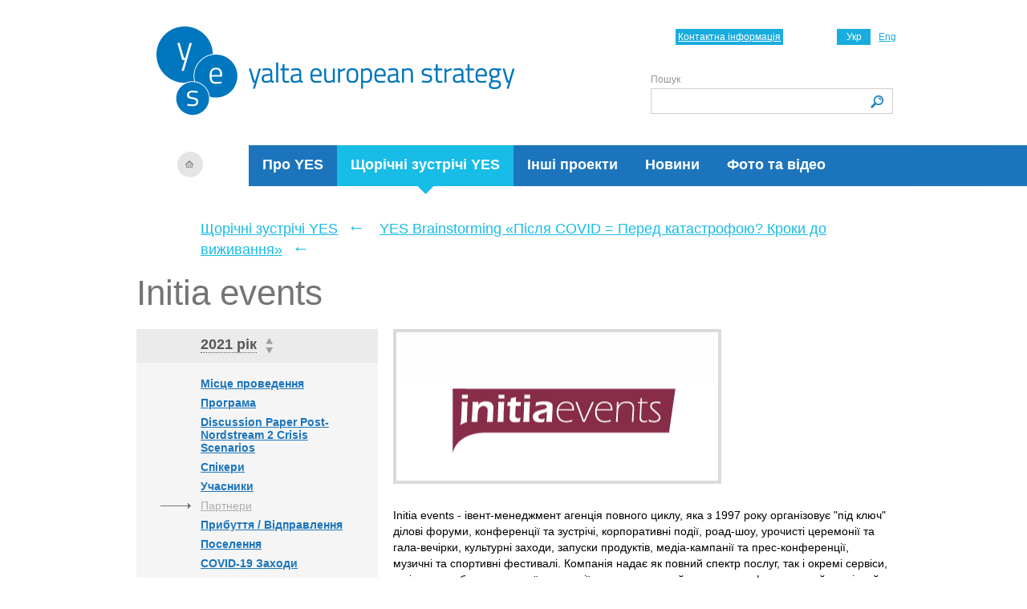

--- FILE ---
content_type: text/html; charset=UTF-8
request_url: https://yes-ukraine.org/ua/yes-annual-meetings/2021/partners/za-pidtrimki/initia-events
body_size: 4466
content:
<!DOCTYPE html PUBLIC "-//W3C//DTD XHTML 1.0 Transitional//EN" "https://www.w3.org/TR/xhtml1/DTD/xhtml1-transitional.dtd">
<html xmlns="https://www.w3.org/1999/xhtml">
<!--SLM test-->    
   <head>
        <!-- Google Tag Manager -->
            <script>(function(w,d,s,l,i){w[l]=w[l]||[];w[l].push({'gtm.start':
            new Date().getTime(),event:'gtm.js'});var f=d.getElementsByTagName(s)[0],
            j=d.createElement(s),dl=l!='dataLayer'?'&l='+l:'';j.async=true;j.src=
            'https://www.googletagmanager.com/gtm.js?id='+i+dl;f.parentNode.insertBefore(j,f);
            })(window,document,'script','dataLayer','GTM-MQRLKNJ');</script>
        <!-- End Google Tag Manager -->
        <meta http-equiv="Content-Type" content="text/html; charset=utf-8" />
       <meta name="viewport" content="width=device-width, user-scalable=no, initial-scale=1.0, maximum-scale=1.0, minimum-scale=1.0">
        <title>За підтримки - Партнери - YES Brainstorming «Після COVID = Перед катастрофою? Кроки до виживання» - Щорічні зустрічі YES -  Ялтинська Європейська Стратегія (YES)</title>
<meta content="" name="keywords" />
<meta content="" name="description" />
		
		<link rel="alternate" type="application/rss+xml" title="RSS" href="https://yes-ukraine.org/ua/news/rss" />
		
        <link rel="stylesheet" type="text/css"  href="/_css/style.css?1769083631" />
        <link rel="stylesheet" type="text/css"  href="/_css/style2014.css?1769083631" />
        <link rel="stylesheet" type="text/css"  href="/_css/style_mobile_2.css?1769083631" />

       <link rel="stylesheet" type="text/css" href="/slick/slick.css?v3"/>
       <link rel="stylesheet" type="text/css" href="/slick/slick-theme.css?v3"/>
        <script type="text/javascript" src="/js/jquery171.js?v3"></script>
        <script type="text/javascript" src="/js/events.js?v3"></script>
        <!--[if IE 7]>
        <link rel="stylesheet" type="text/css"  href="/css/ie7.css?v3" />
        <![endif]-->
            <script type="text/javascript" src="/js/jquery.validate.pack.js?v3"></script>
                <script type="text/javascript" src="/js/block.js?v3"></script>
                <link type="image/x-icon" href="https://yes-ukraine.org/_img/favicon.ico" rel="shortcut icon" />
        <link type="image/ico" href="https://yes-ukraine.org/_img/favicon.ico" rel="icon" />


    </head>
    <body>
    <!-- Google Tag Manager (noscript) -->
    <noscript><iframe src="https://www.googletagmanager.com/ns.html?id=GTM-MQRLKNJ"
    height="0" width="0" style="display:none;visibility:hidden"></iframe></noscript>
    <!-- End Google Tag Manager (noscript) -->
        <div class="wrapper">
            <div class="header_wrapper">
                <div class="header">
                    <a class="logo" href="/"><img src="/_img/logo_ua_2019-blank.png"   alt="Ялтинська Європейська Стратегія (YES)"/></a><a class="home" href="/"></a>                    <div class="left_line"></div>
                    <ul class="main_menu">
                                                <li class=""><a href="/ua/about">Про YES</a></li>
                                                <li class="active "><a href="/ua/yes-annual-meetings">Щорічні зустрічі YES</a><i></i></li>
                                                <li class=""><a href="/ua/projects">Інші проекти</a></li>
                                                <li class=""><a href="/ua/news">Новини</a></li>
                                                <li class=""><a href="/ua/photo-and-video">Фото та відео</a></li>
                                            </ul>
                    <a href="/"><img src="/_img/logo_2019_mobile_ua.png" class="logo-mob" alt="YES"></a>
                    <ul class="lang">
		<li class="active"><span>Укр</span></li> 
			<li><a href="/en/yes-annual-meetings/2021/partners/za-pidtrimki/initia-events">Eng</a></li> 
	</ul>
                    <a href="/ua/about/contacts" class="contact">Контактна інформація </a>
                    <div class="search_wrapper">
                        <form method="post"  action="/ua/search" name="search" class="search_form">
                            <label for="text">Пошук</label>
                            <input type="text" name="keyword" id="text" class="search_text"/>
                            <input class="search_submit" type="submit" value="" titile="Знайти" />
                        </form>
                    </div>
                </div><!-- /header -->
                <button class="burger__btn js-open"><img src="/_img/burger.png" alt="burger"></button>
                <div class="burger">
                    <button class="burger__btn js-close"><img src="/_img/close.png" alt="burger"></button>
                    <div class="burger-wrapper js-menu">
                        <div class="search_wrapper">
                            <form method="post"  action="/ua/search" name="search" class="search_form">
                                <label for="text">Пошук</label>
                                <input type="text" name="keyword" id="text" class="search_text"/>
                                <input class="search_submit" type="submit" value="" titile="Знайти" />
                            </form>
                        </div>
                        <ul class="main_menu">
                                                            <li class=""><a href="/ua/about">Про YES</a></li>
                                                            <li class="active "><a href="/ua/yes-annual-meetings">Щорічні зустрічі YES</a><i></i></li>
                                                            <li class=""><a href="/ua/projects">Інші проекти</a></li>
                                                            <li class=""><a href="/ua/news">Новини</a></li>
                                                            <li class=""><a href="/ua/photo-and-video">Фото та відео</a></li>
                                                    </ul>
                    </div>
                </div>
            </div><!-- /header_wrapper -->
            <script>
            $(document).ready(function(){
                $('.js-open').on('click', openMenu) ;
                $('.js-close').on('click', closeMenu);
            });

function openMenu() {
        
	$('.burger').show();
};

function closeMenu() {
	$('.burger').hide();
};

$('.submenu-burger').on('click', toggleSubMenu);

function toggleSubMenu() {
    $('.menu_wrapper').find($('.sub_menu')). slideToggle('.is-shown');
}
            </script>    
            <div class="content samit_page">
<div class="breadcrumbs">
    <a href="/ua/yes-annual-meetings">Щорічні зустрічі YES</a> <span>←</span> <a href="/ua/yes-annual-meetings/2021">YES Brainstorming «Після COVID = Перед катастрофою? Кроки до виживання»</a> <span>←</span>  </div><div class="page_header">
    <h1 class="block_title">Initia events</h1>
    <div class="submenu-burger"><img src="/_img/close.png" alt="btn"> Меню розділу</div>
    <div class="menu_wrapper right_m">
        <div class="menu_header">
    <div class="item" id="CB_sammit">
        <i>2021 рік</i>
        <span class="arr_up"></span>
        <span class="arr_down"></span>
        <div class="list_box"  id="list_box_sammit" style="display:none">
            <div class="top"></div>
            <div class="center">
                <ul>
                                                                                                        <li><a href="/ua/yes-annual-meetings/2025">2025 рік</a></li>
                            
                                                                                                                                <li><a href="/ua/yes-annual-meetings/2024">2024 рік</a></li>
                            
                                                                                                                                <li><a href="/ua/yes-annual-meetings/2023">2023 рік</a></li>
                            
                                                                                                                                <li><a href="/ua/yes-annual-meetings/2022">2022 рік</a></li>
                            
                                                                                                                                <li class="active"><span>2021 рік</span>
                                    <span class="arr_up"></span>
                                    <span class="arr_down"></span>
                                </li>
                            
                                                                                                                                <li><a href="/ua/yes-annual-meetings/2019">2019 рік</a></li>
                            
                                                                                                                                <li><a href="/ua/yes-annual-meetings/2018">2018 рік</a></li>
                            
                                                                                                                                <li><a href="/ua/yes-annual-meetings/2017">2017 рік</a></li>
                            
                                                                                                                                <li><a href="/ua/yes-annual-meetings/2016">2016 рік</a></li>
                            
                                                                                                                                <li><a href="/ua/yes-annual-meetings/2015">2015 рік</a></li>
                            
                                                                                                                                <li><a href="/ua/yes-annual-meetings/2014">2014 рік</a></li>
                            
                                                                                                                                <li><a href="/ua/yes-annual-meetings/2013">2013 рік</a></li>
                            
                                                                                                                                <li><a href="/ua/yes-annual-meetings/2012">2012 рік</a></li>
                            
                                                                                                                                <li><a href="/ua/yes-annual-meetings/2011">2011 рік</a></li>
                            
                                                                                                                                <li><a href="/ua/yes-annual-meetings/2010">2010 рік</a></li>
                            
                                                                                                                                <li><a href="/ua/yes-annual-meetings/2009">2009 рік</a></li>
                            
                                                                                                                                <li><a href="/ua/yes-annual-meetings/2008">2008 рік</a></li>
                            
                                                                                                                                <li><a href="/ua/yes-annual-meetings/2007">2007 рік</a></li>
                            
                                                                                                                                <li><a href="/ua/yes-annual-meetings/2006">2006 рік</a></li>
                            
                                                                                                                                <li><a href="/ua/yes-annual-meetings/2005">2005 рік</a></li>
                            
                                                                                                                                <li><a href="/ua/yes-annual-meetings/2004">2004 рік</a></li>
                            
                                                            </ul>
            </div>
            <div class="bottom"></div>
        </div>
    </div>
</div>
<script type="text/javascript">
    registerYEScombobox('-153', '-36','sammit');
</script>
<div>
    <ul class="sub_menu">
                                    <li><a href="/ua/yes-annual-meetings/2021/venue">Місце проведення</a></li>
                                                <li><a href="/ua/yes-annual-meetings/2021/agenda">Програма</a></li>
                                                <li><a href="/ua/yes-annual-meetings/2021/discussion-paper">Discussion Paper  Post-Nordstream 2 Crisis Scenarios</a></li>
                                                <li><a href="/ua/yes-annual-meetings/2021/spikeri">Спікери</a></li>
                                                <li><a href="/ua/yes-annual-meetings/2021/participants">Учасники</a></li>
                                                <li class="active"><a href="/ua/yes-annual-meetings/2021/partners">Партнери</a></li>
                                                <li><a href="/ua/yes-annual-meetings/2021/pributtya-vidpravlennya">Прибуття / Відправлення</a></li>
                                                <li><a href="/ua/yes-annual-meetings/2021/poselennya">Поселення</a></li>
                                                <li><a href="/ua/yes-annual-meetings/2021/covid-19-zahodi">COVID-19 Заходи</a></li>
                                                <li><a href="/ua/yes-annual-meetings/2021/art-at-yes-brainstorming">Мистецтво</a></li>
                                                <li><a href="/ua/yes-annual-meetings/2021/staliy-rozvitok">Сталий розвиток</a></li>
                                                <li><a href="/ua/yes-annual-meetings/2021/naytkepi">Найткепи</a></li>
                                                <li><a href="/ua/yes-annual-meetings/2021/molodi-lideri">Молоді лідери</a></li>
                                                <li><a href="/ua/yes-annual-meetings/2021/foto">Фото</a></li>
                                                <li><a href="/ua/yes-annual-meetings/2021/novini">Новини</a></li>
                        </ul>

</div>    </div>
        <script>
        $('.submenu-burger').on('click', toggleSubMenu);

        function toggleSubMenu() {
            $('.sub_menu').slideToggle('.is-shown');
        }
    </script>

<div style="overflow: hidden;">
    <div class="partner_img">
            <img src="/imglib/_newimage/yes-annual-meetings/2021/partners/za-pidtrimki/initia-events/initia.png" alt="Initia events"  />
        </div>    
    
    <div class="partner_full_desc">
        <p>Initia events - івент-менеджмент агенція повного циклу, яка з 1997 року організовує "пiд ключ" ділові форуми, конференції та зустрічі, корпоративні події, роад-шоу, урочисті церемонії та гала-вечірки, культурні заходи,&nbsp;запуски продуктів, медіа-кампанії та прес-конференції, музичні та спортивні фестивалі.&nbsp;Компанія надає як повний спектр послуг, так і окремi сервіси, такі як розробка креативної концепції, створення дизайн-пакету та оформлення й технiчний супровiд заходу, проведення промо-кампаній тощо.</p>        <a href="http://initiaevents.com" target="_blank" class="link">www.initiaevents.com</a>
        <div class="clear"></div>
    </div>
</div>
</div><!-- /board -->
</div><!-- /page_header -->  
</div><!-- /content -->
          <div class="quoteWrapper">
            <div class="quote_block">
               <!-- <h4>Цитата</h4> -->
                <div class="quote_item">
                    <div class="quote_img">
                            <img src="/imglib_thumbnails/_newimage/_site_settings/comments/yuval-harari-22047/yuval-harari.jpg" alt="Ювал Харарі" />
                        </div>                    <div class="quote_info">
                        <div class="quote_author">
                            <div class="quote_author_name">Ювал Харарі</div>
                            <div class="quote_author_position">
                            Професор, Єврейський університет у Єрусалимі, 16-а Щорічна зустріч YES, 2019                            </div>                        </div>
                        <span>
                            «Ми вже знаходимось в епіцентрі "гонки озброєнь" із розбробки технологій штучного інтелекту, в якій лідирують США та Китай, тоді як більшість країн залишаються далеко позаду. »
                        </span>
                    </div>
                </div>
                <div class="clear"></div>
            </div><!-- /quote_block -->
          </div><!--quoteWrapper-->
           
    <div class="footer">
        
                
        <div class="copy">
            <div class="footer_left_line">
			
			<style>
			ul #socialine {
  margin: 0;
  padding: 0;
  list-style-type: none; 
}

#socialine li a span { display: none; } 

#socialine li {
  margin: 0;
  padding: 0 10px 0  0;
  float: left;
  list-style-type: none; 
}


#socialine li a {
  float: left;
  height: 16px;
  padding: 0;
  margin: 0;
}

#twi {
  width: 16px;
  background-image: url("https://yes-ukraine.org/files/menu/Twitter.png");
  background-size: 16px;
  background-repeat: no-repeat;
}

#fb {
  width: 16px;
  background-image: url("https://yes-ukraine.org/files/menu/FB.png");
  background-size: 16px;
  background-repeat: no-repeat;
}

#insta {
  width: 16px;
  background-image: url("https://yes-ukraine.org/files/menu/Instagram.png");
  background-size: 16px;
  background-repeat: no-repeat;
}

#lnkdin {
  width: 16px;
  background-image: url("https://yes-ukraine.org/files/menu/Linked.png");
  background-size: 16px;
  background-repeat: no-repeat;
}

#youtube {
  width: 16px;
  background-image: url("https://yes-ukraine.org/files/menu/YouTube.png");
  background-size: 16px;
  background-repeat: no-repeat;
}
			</style>
			<!--
			<ul id="socialine">
                 <li><a id="twi" href="https://twitter.com/yes_ukraine"><span>Twitter</span></a></li>
                 <li><a id="fb" href="https://www.facebook.com/YaltaEuropeanStrategy"><span>Facebook</span></a></li>
                 <li><a id="insta" href="https://www.instagram.com/yes_ukraine/"><span>Instagram</span></a></li>
                 <li><a id="lnkdin" href="https://www.linkedin.com/company/yalta-european-strategy/"><span>LinkedIn</span></a></li>
            </ul> -->
			</div>
                        <p>&copy; 2006–2026 Ялтинська європейська стратегія</p>
            <ul>
                <li><a href="/ua/about/contacts">Контактна інформація </a></li>
                            </ul>
			
			

 
 
        </div>
					        
    </div><!-- /footer -->
</div><!-- /wrapper -->
<script defer src="https://static.cloudflareinsights.com/beacon.min.js/vcd15cbe7772f49c399c6a5babf22c1241717689176015" integrity="sha512-ZpsOmlRQV6y907TI0dKBHq9Md29nnaEIPlkf84rnaERnq6zvWvPUqr2ft8M1aS28oN72PdrCzSjY4U6VaAw1EQ==" data-cf-beacon='{"version":"2024.11.0","token":"cf59b0950b92431ba12e2bcc8640b84b","r":1,"server_timing":{"name":{"cfCacheStatus":true,"cfEdge":true,"cfExtPri":true,"cfL4":true,"cfOrigin":true,"cfSpeedBrain":true},"location_startswith":null}}' crossorigin="anonymous"></script>
</body>
</html>


--- FILE ---
content_type: text/css
request_url: https://yes-ukraine.org/_css/style2014.css?1769083631
body_size: 2130
content:
.radio_descr_simple .descr_title {
    font-size: 14px;
    font-weight: bold;
}

.radio_descr_simple {
    padding-left: 18px;
    width: 550px;
}

.radio_descr_simple {
    font-size: 12px;
    line-height: 16px;
    padding-top: 6px;
}

select.input_phone_code {
    width: 310px;
}

input.input_phone {
    width: 200px;
}

.input {
    border-left: 0px;
    border-top: 0px;
}

.descr_red {
    color: #C40000;
    font-weight: normal !important;
}

.step {
    padding: 10px;
    width: 160px;
    font-size: 16px;
    border: 1px solid #edeaea;
}

.step_num {
    font-size: 28px;
    width: 36px;
    margin-right: 10px;
    padding: 4px 0;
}

.step_separator {
    font-size: 30px;
    margin: 10px 5px;
}

.reg_bot.bus_schedule {
    padding-top: 0px;
}

.reg_bot.bus_schedule h3 {
    padding-left: 20px;
    padding-bottom: 10px;
    color: #616161;
    font-size: 16px;
}

#regForm_participation {
    padding: 10px;
    font-size: 15px;
    width: 770px;
    border-style: solid;
    border-width: 1px;
    border-color: #ccc;
}

.reg_bot.bus_schedule table td {
    border: 1px dotted #ccc;
    padding: 7px;
}

.reg_bot.bus_schedule table td strong {
    color: #616161;
}

.terminal_inp select {
    width: 150px;
}

.terminal_inp label,
.city_select_inp label {
    padding-left: 0px;
}

.inp_padding_top {
    padding-top: 15px;
}

.city_select_inp {
    width: 300px;
    margin-left: 45px;
}

.city_select_inp select {
    width: 250px
}

.inp_flightnumber input {
    width: 261px;
    text-align: left;
}

select.input_select_disabled {
    background-color: #f0f0f0;
}

/*Olga*/

/*speakers*/

.speakers {
    padding-bottom: 12vh;
}

.speakers .board_item {
    float: none;
    /*width: max-content !important;*/
    display: flex;
    /*align-items: end;*/
    padding: 0;
    min-height: 0;
    margin-bottom: 40px;
    max-width: 620px;
}

.block_title {
    margin-top: 20px;
    padding: 0;
}

.speakers .board_item p {
    /*width: max-content;*/
    /*max-width: 550px;*/
    margin-top: 10px !important;
    padding: 0 !important;
    line-height: 1.4;
}

.alphabet-filter {
    background-color: #ebebeb;
    width: auto;
    /* display: flex;
    justify-content: space-between;
    align-items: center; */
    padding: 5px 11px;
    /*height: 30px;*/
    text-align: center;
}

.alphabet-filter a {
    font-size: 14px;
    text-transform: uppercase;
    font-weight: bold;
    width: 19px;
    height: 19px;
    border: 0;
    display: inline-block;
    text-align: center;
    color: #1C75BC;
    background: none;
    transition: all 0.25s;
}

.alphabet-filter a:hover,
.alphabet-filter a.is-active {
    background-color: rgb(196, 196, 196);
    color: #000;
}

.speakers__letter {
    font-size: 55px;
    text-transform: uppercase;
    color: #757575;
    padding: 0 !important;
    margin: 10px 0 0px;
}

.speakers .name {
    position: relative;
    display: inline-block;
    margin-top: 50px;
    font-size: 28px;
    padding: 0;
}

.speakers .name:first-child {
    margin-top: 0 !important;
}

.speaker-label {
    color: #fff;
    background-color: orange;
    font-size: 14px;
    padding: 4px 7px;
    margin-left: 7px;
    display: inline-block;
    font-weight: bold;
    text-transform: capitalize;
    vertical-align: text-bottom;
}

.speaker-label:hover {
    color: #fff;
}

.speaker-label--moderator {
    background-color: #ff793a;
}

.speakers__img {
    width: 60px;
    height: 60px;
    display: inline-block;
    margin-right: 15px;
}

.speakers__description {
    /*padding-left: 20px;*/
}

/*speaker-single*/

.speaker__main {
    display: flex;
}

.speaker__photo {
    width: 220px;
    height: 220px;
    object-fit: cover;
    background-color: #0A246A;
    margin-right: 20px;
}

.speaker__position {
    color: #757575;
    font-size: 20px;
    line-height: 1.4;
    margin-top: auto;
}

.speaker-full {
    margin-left: 35%;
    padding-bottom: 12vh;
}

.speaker-full .speaker-label {
    position: static;
    opacity: 1;
    display: inline-block;
    margin-left: 0;
}

.speaker__info {
    font-size: 14px;
    line-height: 1.6;
    margin-top: 30px;
    letter-spacing: 0.5px;
}

.speaker__schedule-link {
    margin-left: 10px;
    font-size: 14px;
    display: inline-block;
    margin-bottom: 18px;
}

.speaker__schedule-link a{
    color: #000;
}

.speaker-schedule {
    border-top: 4px orange solid;
    padding-top: 25px;
    padding-bottom: 5vh;
    margin-left: 35%;
}

.speaker-schedule__heading {
    color: #757575;
    font-size: 36px;
}

.speaker-schedule__date {
    vertical-align: bottom;
    font-size: 36px;
    margin-top: 33px;
    display: inline-block;
}

.speaker-schedule__link {
    border: 1px #757575 solid;
    display: inline-block;
    margin-left: 10px;
    margin-bottom: 5px;
    padding: 6px 7px;
    font-size: 12px;
    text-decoration: none;
}

.speaker-schedule__event {
    margin-top: 25px;
    display: flex;
    max-width: 495px;
}

.speaker-schedule__event-time {
    color: #757575;
    font-weight: bold;
    font-size: 22px;
    margin-top: 2px;
}

.speaker-schedule__event-name {
    font-size: 22px;
    line-height: 1.3;
    margin-left: 30px;
}

.speaker-schedule__event-name span {
    position: relative;
}

.speaker-schedule__event .speaker-label {
    right: 0;
    margin-left: 10px;
    opacity: 1;
    bottom: 0;
    font-weight: normal;
    background-color: #ff793a;
    text-transform: capitalize;
}


@media screen and (max-width: 768px) {

    /*spaker single media*/

    .speaker-full {
        margin-left: 0;
    }

    .speaker-schedule {
        margin-left: 0;
    }

    .content {
        padding: 0 10px;
    }

    .speaker__main {
        flex-wrap: wrap;
    }

    .speaker__photo {
        margin: 0 0 40px;
    }

    .speaker__position {
        margin-left: 0;
    }

    .speaker-schedule__heading {
        font-size: 24px;
    }

    .speaker-schedule__date {
        font-size: 20px;
    }

    .speaker-schedule__event-name,
    .speaker-schedule__event-time {
        font-size: 14px;
        line-height: 2;
    }

    .speaker-schedule__event {
        margin-top: 15px;
    }

    .speaker-schedule__link {
        margin-bottom: 0;
    }

    .speaker-label {
        font-size: 12px;
    }

    .block_title {
        font-size: 39px;
    }

    .speakers__description {
        margin: 0;
        padding: 0;
    }

    .samit_page .description {
        padding-left: 0;
    }

    .tab-content,
    .schedule-tab {
        margin-left: 15px;
    }

    .press-full iframe {
        display: none !important;
    }
}

@media screen and (max-width: 480px) {
    .speaker-schedule__link {
        margin: 10px 0;
    }

    .
}

.container {
    margin-left: auto;
    max-width: 620px;
    padding-bottom: 12vh;
}

.schedule-tab-wrapper {
    display: flex;
}

.schedule-tab {
    /*flex: 0 1 190px;*/
    margin-right: 15px;
    font-weight: bold;
    border: 3px #17bce7 solid;
    background-color: #17bce7;
    font-size: 20px;
    text-align: center;
    padding: 7px 10px;
    color: #fff;
    transition: background-color 0.3s;
    cursor: pointer;
}

.schedule-tab.is-active {
    border: 3px #757575 solid;
    background-color: #fff;
    color: #757575;
    cursor: default;
}

.tab-content {
    display: none;
    margin-top: 30px;
}

.tab-content.is-active {
    display: block;
}

.tab-content .speaker-schedule__date {
    font-size: 30px;
    margin-top: 0;
}

.tab-content .speaker-schedule__event {
    margin-top: 36px;
}

.tab-content .speaker-schedule__event:first-of-type {
    margin-top: 30px;
}

.schedule__event-heading {
    font-weight: bold;
    font-size: 22px;
    margin-bottom: 10px;
}

.schedule__event-descr {
    margin-left: 18px;
}

.schedule__event-caption {
    margin-top: 12px;
}

.schedule__link {
    font-weight: bold;
}

.schedule__event-text {
    line-height: 1.3;
}

.schedule__event-img {
    min-width: 60px;
    height: 60px;
    margin-right: 10px;
}

.schedule__img-wrapper {
    display: flex;
    margin-bottom: 10px;
}

@media screen and (max-width: 768px) {
    .schedule-tab {
        font-size: 18px;
    }

    .tab-content .speaker-schedule__date {
        font-size: 24px;
    }

    .schedule__event-heading {
        font-size: 20px;
    }

    .speaker-schedule__event-time {
        line-height: 1;
    }
}

.slider {
    margin-top: 74px;
}

.slide {
    height: 400px;
    background-color: #0d5c9f;
    width: 100%;
    display: block;
    object-fit: cover;
}

@media screen and (max-width: 600px) {
    .slider {
        margin-top: 30px;
    }
}

@media screen and (max-width: 600px) {

    .speakers .board_item .name {
        padding-left: 0 !important;
    }

    .speakers .samit_page .description {
        padding: 0 20px !important;
    }

    .speakers__description {
        margin-top: 10px;
        text-align: center;
    }
}

@media screen and (max-width: 325px) {
    .speaker-label {
        bottom: 122%;
        right: 0;
    }
}

@media screen and (max-width: 600px) {

    .speakers .name {
        width: auto;
        font-size: 22px !important;
    }

    .speakers__description {
        margin-top: 0 !important;
        text-align: left; !important;
    }

    .speakers.participants_list .speakers__description {
        margin-top: 0 !important;
        text-align: center !important;
        margin: 0 auto;
    }

    .speakers .board_item {
        display: flex;
        align-items: flex-start;
        max-width: 100%;
    }

    .speakers .board_item p {
        max-width: 100%;
        width: 70vw;
    }

    .news_data .block_title {
        float: none !important;
    }

    .news_item .first_item {
        padding-top: 15px;
    }

    .data_header .year i,
    .data_header .meetings i {
        font-size: 15px;
    }

    .samit_page .description {
        margin-top: 30px;
    }

    .schedule-tab {
        flex: 1 0 auto;
        margin: 0 5px;
    }

    .schedule__event-heading {
        font-size: 16px;
    }

    .tab-content .speaker-schedule__event {
        margin-top: 12px;
    }

    .description img {
        max-width: 100%;
    }

    .news_wrapper .news_item {
        padding-top: 20px !important;
    }

    .speakers__img {
        min-width: 55px;
    }

    .about_yes_page .yes_desc {
        margin-top: 30px;
    }

    .press-full p,
    .sammitText p {
        padding-left: 0 !important;
    }
/*
    .press-full p {
        margin-top: 30px;
    }

    .contentWrap .team_wrapper {
        margin-top: 30px;
    }
*/
    .contact_block span {
        font-size: 22px;
    }

    .board_item_wrapper {
        padding-top: 15px;
    }

    .content.samit_list .menu_wrapper {
        margin-bottom: 0;
    }

    .burger-wrapper .search_text {
        width: 90%;
    }

    .samit_list .sub_menu li {
        margin-bottom: 20px;
    }

    .news_wrapper .first_with_img .news_info {
        width: auto;
        padding-left: 0;
    }

    .news_wrapper .first_with_img .img {
        padding-top: 0;
    }

    .news_item.news_with_img .date {
        order: 0 !important;
        margin-top: 0 !important;
        margin-left: 0 !important;
    }
}

@media screen and (max-width: 991px) {

    .news_with_img .img {
        flex: 0 1 22%;
    }

    .news_with_img .news_item_info {
        flex: 1 0 54%;
    }

    .news_wrapper .first_with_img .img {
        width: auto;
    }

    .data_items .first_item {
        display: flex;
    }
}
